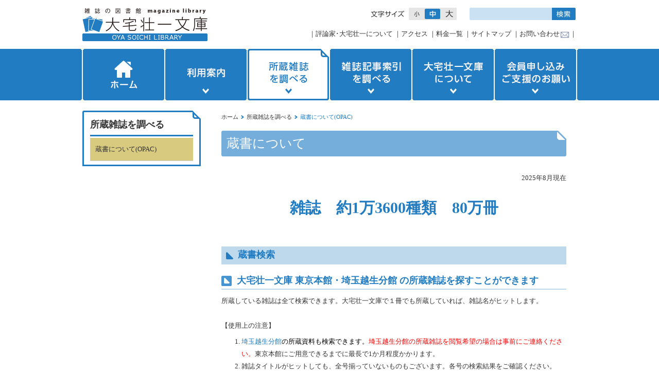

--- FILE ---
content_type: text/html; charset=utf-8
request_url: https://oya-bunko.or.jp/possess/tabid/77/Default.aspx
body_size: 68677
content:
<!DOCTYPE html PUBLIC "-//W3C//DTD XHTML 1.0 Transitional//EN" "http://www.w3.org/TR/xhtml1/DTD/xhtml1-transitional.dtd">
<html xmlns="http://www.w3.org/1999/xhtml" xml:lang="ja" lang="ja">
<head id="Head"><meta http-equiv="Content-Type" content="text/html; charset=UTF-8" /><meta id="MetaDescription" name="DESCRIPTION" content="評論家・大宅壮一が遺した雑誌専門図書館。利用案内、蔵書案内、雑誌記事索引の紹介。索引ランキングもあり。
" /><meta id="MetaKeywords" name="KEYWORDS" content="大宅壮一文庫,大宅文庫,雑誌,図書館,所蔵雑誌
" /><style id="StylePlaceholder" type="text/css"></style><link id="_DesktopModules_infoDNN_SEOMenuV2" rel="stylesheet" type="text/css" href="/DesktopModules/infoDNN.SEOMenuV2/module.css" /><link id="_Portals__default_" rel="stylesheet" type="text/css" href="/Portals/_default/default.css" /><link id="_Portals_0_Skins_OTS_" rel="stylesheet" type="text/css" href="/Portals/0/Skins/OTS/skin.css" /><link id="_Portals_0_Containers_OTS_" rel="stylesheet" type="text/css" href="/Portals/0/Containers/OTS/container.css" /><link id="_Portals_0_" rel="stylesheet" type="text/css" href="/Portals/0/portal.css" />
<script type="text/javascript" src="/js/tools/smoothscroll.js"></script>
<!--[if IE 6]>
<script type="text/javascript" src="/js/tools/minmax.js"></script>
<script type="text/javascript" src="/js/tools/DD_belatedPNG.js"></script>
<script>
  DD_belatedPNG.fix('img, a, .clear, div, p');
</script>
<![endif]-->
<!-- Google tag (gtag.js) -->
<script async src="https://www.googletagmanager.com/gtag/js?id=G-Y4CPVJ7S9M"></script>
<script>
  window.dataLayer = window.dataLayer || [];
  function gtag(){dataLayer.push(arguments);}
  gtag('js', new Date());

  gtag('config', 'G-Y4CPVJ7S9M');
</script><link rel="SHORTCUT ICON" href="/Portals/0/favicon.ico" /><title>
	蔵書について
</title></head>
<body id="Body">
    <noscript></noscript>
    <form name="Form" method="post" action="/Default.aspx?TabId=77" onsubmit="javascript:return WebForm_OnSubmit();" id="Form" enctype="multipart/form-data" style="height: 100%;">
<div>
<input type="hidden" name="__EVENTTARGET" id="__EVENTTARGET" value="" />
<input type="hidden" name="__EVENTARGUMENT" id="__EVENTARGUMENT" value="" />
<input type="hidden" name="__VIEWSTATE" id="__VIEWSTATE" value="/[base64]/[base64]/[base64]/[base64]/[base64]/[base64]/[base64]/[base64]/[base64]/[base64]/[base64]/[base64]/[base64]/mj7TkvJrlk6HvvIjlr4Tku5jvvInlj4LliqDjga7jgYrpoZjjgYQ8L2E+PC9saT4NCjxsaSBjbGFzcz0iVGFiNjk2Ij48YSBpZD0iVGFiNjk2IiAgaHJlZj0iaHR0cHM6Ly9veWEtYnVua28ub3IuanAvbWVtYmVyL3RhYmlkLzY5Ni9EZWZhdWx0LmFzcHgiID7mlK/[base64]/mj7Tlj4LliqDogIXjgZToirPlkI08L2E+PC9saT4NCjxsaSBjbGFzcz0iVGFiODI1Ij48YSBpZD0iVGFiODI1IiAgaHJlZj0iaHR0cHM6Ly9veWEtYnVua28ub3IuanAvbWVtYmVyL3RhYmlkLzgyNS9EZWZhdWx0LmFzcHgiID7jgq/[base64]/[base64]/OcHbdPtyg4vyV2U5Q8+g3QW" />
</div>

<script type="text/javascript">
//<![CDATA[
var theForm = document.forms['Form'];
if (!theForm) {
    theForm = document.Form;
}
function __doPostBack(eventTarget, eventArgument) {
    if (!theForm.onsubmit || (theForm.onsubmit() != false)) {
        theForm.__EVENTTARGET.value = eventTarget;
        theForm.__EVENTARGUMENT.value = eventArgument;
        theForm.submit();
    }
}
//]]>
</script>


<script src="/WebResource.axd?d=HACbP2ms3mURq8yQahZ94NftDxGkrTrEso8YhCnpCghR5jOkYRpEVMaG-D1thcxQFKdga4NLhpsbdCG30&amp;t=638314226908353130" type="text/javascript"></script>


<script src="/js/dnncore.js" type="text/javascript"></script>
<script src="/ScriptResource.axd?d=kJRs6xpIJkP4cMFz_ZI0XP75pAKW4IHkv9pNWFNBlv9svWX2eFEkLNHNnicvNQE5sSFgAa27Baa0mtNJMADPSTMnlydY58afS3yRjGpqHHnwPsy4VjBCeZK_pP6CW0rp4rb5ycT0XTBq4V-PsC0ZDQHP-azK9Z3gwyoX9w2&amp;t=559a934d" type="text/javascript"></script>
<script type="text/javascript">
//<![CDATA[
if (typeof(Sys) === 'undefined') throw new Error('ASP.NET Ajax クライアント側フレームワークを読み込めませんでした。');
//]]>
</script>

<script src="/ScriptResource.axd?d=_CETIeBhaago4cIX0kUnZraLu7_UYty2pNkTDTy9OfcCgWPJLBasnxkPkKAw6RE_1fLRCvWH2yk27jXJibUGgKgUo-Y63myRnqRNS_qGRB056ldHxZk2EEvCicg5sggA5P9L7PLv-0FY-ls2fiADBNVHsRz4fqbPrLeDOKs1PLlPxyQp0&amp;t=559a934d" type="text/javascript"></script>
<script src="/js/MicrosoftAjax.debug.ja.js" type="text/javascript"></script>
<script type="text/javascript">
//<![CDATA[
function WebForm_OnSubmit() {
IE10ImgFloatFix();
return true;
}
//]]>
</script>

<div>

	<input type="hidden" name="__VIEWSTATEGENERATOR" id="__VIEWSTATEGENERATOR" value="CA0B0334" />
</div>
        
        
<link rel="alternate stylesheet" type="text/css" title="basic style" media="screen" href="/Portals/0/css/styleS.css" />
<link rel="stylesheet" type="text/css" title="largefont style" media="screen" href="/Portals/0/css/styleM.css" />
<link rel="alternate stylesheet" type="text/css" title="xlargefont style" media="screen" href="/Portals/0/css/styleL.css" />
<script type="text/javascript" language="javascript" src="/Portals/0/js/font_size_control.js"></script>
<div id="skin2Columns">
  <div id="headBody">
    <div class="headLogo">
      <p class="Logo"><a id="dnn_dnnLOGO_hypLogo" title="大宅壮一文庫" href="https://oya-bunko.or.jp/"><img id="dnn_dnnLOGO_imgLogo" src="/Portals/0/logo.gif" alt="大宅壮一文庫" style="border-width:0px;" /></a></p>
    </div>
    <div class="headUtility">
      <div class="headUtilityBox">
        <div class="Fontsizer">
          <ul>
            <li class="fontsizeS"><a href="javascript:setActiveStylesheet('basic style');">小</a></li>
            <li class="fontsizeM"><a href="javascript:setActiveStylesheet('largefont style');">中</a></li>
            <li class="fontsizeL"><a href="javascript:setActiveStylesheet('xlargefont style');">大</a></li>
          </ul>
        </div>
        <div class="search">

<input name="dnn$dnnSEARCH$txtSearch" type="text" maxlength="255" size="20" id="dnn_dnnSEARCH_txtSearch" class="NormalTextBox" onkeydown="return __dnn_KeyDown('13', 'javascript:__doPostBack(%27dnn$dnnSEARCH$cmdSearch%27,%27%27)', event);" />&nbsp;
<a id="dnn_dnnSEARCH_cmdSearch" class="searchBtn" href="javascript:__doPostBack('dnn$dnnSEARCH$cmdSearch','')"><img src="/Portals/0/Skins/OTS/images/searchBtn.gif" /></a></div>
      </div>
      <div id="dnn_HeadPane" class="HeadPane"><a name="_383" id="_383"></a>
<div class="Zero">
  <div class="contents">
    <div class="actionBtn"></div>
    <div id="dnn_ctr383_ContentPane"><!-- Start_Module_383 --><div id="dnn_ctr383_ModuleContent">
	<div id="dnn_ctr383_ViewContent_lblContent" class="Normal DNNAlign">
		<ul class="hLink">
    ｜<a href="/content/tabid/157/Default.aspx">評論家･大宅壮一について</a>
    ｜<a href="/guide/tabid/69/Default.aspx">アクセス</a>
    ｜<a href="/guide/tabid/892/Default.aspx">料金一覧</a>
    ｜<a href="/sitemap/tabid/163/Default.aspx">サイトマップ</a>
    ｜<a href="/inquiry/tabid/164/Default.aspx">お問い合わせ</a><a href="https://www.oya-bunko.or.jp/guide/inquiry/tabid/164/Default.aspx" style="text-align: center;"><img alt="" src="/Portals/0/images/guide/haisou/haisouguide.png?12475173856157" style="opacity: 0.6; width: 20px; height: 15px; vertical-align: middle;" /></a>｜
</ul>

	</div>


<!-- End_Module_383 -->
</div></div>
  </div>
</div>

</div>
    </div>
  </div>
  <div id="gNav"><div class="SEOMenuV2"><div class="globalMenu">
<ul>
<li class="Tab36"><a id="Tab36"  href="/" >ホーム</a><ul>
<li class="Tab165"><a id="Tab165"  href="https://oya-bunko.or.jp/httpswwwoyabunkoorjptabid165Defaultaspx/tabid/165/Default.aspx" >トピックス</a></li>
<li class="Tab912"><a id="Tab912"  href="https://oya-bunko.or.jp/tabid/912/Default.aspx" >全部見せます！雑誌の宝庫 展　スタジオジブリ編</a></li>
<li class="Tab990"><a id="Tab990"  href="https://oya-bunko.or.jp/tabid/990/Default.aspx" >Web OYA-bunko大リニューアルのご案内</a><ul>
<li class="Tab991"><a id="Tab991"  href="https://oya-bunko.or.jp/tabid/991/Default.aspx" >リニューアル記念！特別サービス（ワンコインお試し索引検索）</a></li>
</ul>
</li>
<li class="Tab832"><a id="Tab832"  href="https://oya-bunko.or.jp/tabid/832/Default.aspx" >週刊朝日編集長講演会と雑誌展示のご案内</a></li>
<li class="Tab999"><a id="Tab999"  href="https://oya-bunko.or.jp/tabid/999/Default.aspx" >「がんばれ雑誌」展</a></li>
<li class="Tab1118"><a id="Tab1118"  href="https://oya-bunko.or.jp/tabid/1118/Default.aspx" >教育機関＆公立図書館の皆様へ 1ヵ月間の無料体験実施中！</a></li>
</ul>
</li>
<li class="Tab61"><a id="Tab61"  href="#" >利用案内</a><ul>
<li class="Tab894"><a id="Tab894"  href="https://oya-bunko.or.jp/guide/tabid/894/Default.aspx" >来館サービス</a><ul>
<li class="Tab901"><a id="Tab901"  href="https://oya-bunko.or.jp/guide/tabid/901/Default.aspx" >蔵書の撮影</a></li>
</ul>
</li>
<li class="Tab895"><a id="Tab895"  href="https://oya-bunko.or.jp/guide/tabid/895/Default.aspx" >配送サービス</a></li>
<li class="Tab896"><a id="Tab896"  href="https://oya-bunko.or.jp/guide/tabid/896/Default.aspx" >ファクシミリサービス</a></li>
<li class="Tab897"><a id="Tab897"  href="https://oya-bunko.or.jp/guide/tabid/897/Default.aspx" >オンライン記事複写</a></li>
<li class="Tab892"><a id="Tab892"  href="https://oya-bunko.or.jp/guide/tabid/892/Default.aspx" >料金一覧</a></li>
<li class="Tab69"><a id="Tab69"  href="https://oya-bunko.or.jp/guide/tabid/69/Default.aspx" >アクセス</a></li>
<li class="Tab1141"><a id="Tab1141"  href="https://oya-bunko.or.jp/guide/tabid/1141/Default.aspx" >イベント</a><ul>
<li class="Tab1117"><a id="Tab1117"  href="https://oya-bunko.or.jp/guide/tabid/1117/Default.aspx" >雑誌『コバルト』と少女小説の世界展</a></li>
<li class="Tab1135"><a id="Tab1135"  href="https://oya-bunko.or.jp/guide/tabid/1135/Default.aspx" >1000冊のanan展</a></li>
<li class="Tab1007"><a id="Tab1007"  href="https://oya-bunko.or.jp/guide/tabid/1007/Default.aspx" >迷宮書庫 探険ツアー</a></li>
<li class="Tab1110"><a id="Tab1110"  href="https://oya-bunko.or.jp/guide/tabid/1110/Default.aspx" >過去のイベント</a></li>
</ul>
</li>
<li class="Tab164"><a id="Tab164"  href="https://oya-bunko.or.jp/guide/inquiry/tabid/164/Default.aspx" >お問い合わせ</a></li>
</ul>
</li>
<li class="Tab62 ParentItem"><a id="Tab62"  class="ParentLinkClass" href="#" >所蔵雑誌を調べる</a><ul>
<li class="Tab77 CurrentItem"><a id="Tab77"  class="CurrentLinkClass" href="https://oya-bunko.or.jp/possess/tabid/77/Default.aspx" >蔵書について(OPAC)</a></li>
</ul>
</li>
<li class="Tab63"><a id="Tab63"  href="#" >雑誌記事索引を調べる</a><ul>
<li class="Tab85"><a id="Tab85"  href="https://oya-bunko.or.jp/magazine/for_index/tabid/85/Default.aspx" >「雑誌記事索引」とは</a><ul>
<li class="Tab848"><a id="Tab848"  href="https://oya-bunko.or.jp/magazine/for_index/tabid/848/Default.aspx" >主要索引採録雑誌</a></li>
<li class="Tab91"><a id="Tab91"  href="https://oya-bunko.or.jp/magazine/for_index/tabid/91/Default.aspx" >既刊目録</a></li>
</ul>
</li>
<li class="Tab73"><a id="Tab73"  href="https://oya-bunko.or.jp/magazine/tabid/73/Default.aspx" >雑誌記事データベース「Web OYA-bunko」</a><ul>
<li class="Tab898"><a id="Tab898"  href="https://oya-bunko.or.jp/magazine/tabid/898/Default.aspx" >会員版</a></li>
<li class="Tab899"><a id="Tab899"  href="https://oya-bunko.or.jp/magazine/tabid/899/Default.aspx" >教育機関版</a></li>
<li class="Tab900"><a id="Tab900"  href="https://oya-bunko.or.jp/magazine/tabid/900/Default.aspx" >公立図書館版</a></li>
</ul>
</li>
<li class="Tab237"><a id="Tab237"  href="https://oya-bunko.or.jp/magazine/tabid/237/Default.aspx" >「Web OYA-bunko」ご利用機関一覧</a></li>
<li class="Tab89"><a id="Tab89"  href="https://oya-bunko.or.jp/magazine/tabid/89/Default.aspx" >件名項目体系</a><ul>
<li class="Tab92"><a id="Tab92"  href="https://oya-bunko.or.jp/magazine/tabid/92/Default.aspx" >01【政治・その他】</a></li>
<li class="Tab93"><a id="Tab93"  href="https://oya-bunko.or.jp/magazine/tabid/93/Default.aspx" >02【経済】</a></li>
<li class="Tab94"><a id="Tab94"  href="https://oya-bunko.or.jp/magazine/tabid/94/Default.aspx" >03【農・漁業】</a></li>
<li class="Tab95"><a id="Tab95"  href="https://oya-bunko.or.jp/magazine/tabid/95/Default.aspx" >04【世界】</a></li>
<li class="Tab96"><a id="Tab96"  href="https://oya-bunko.or.jp/magazine/tabid/96/Default.aspx" >05【探険・移民】</a></li>
<li class="Tab97"><a id="Tab97"  href="https://oya-bunko.or.jp/magazine/tabid/97/Default.aspx" >06【天皇】</a></li>
<li class="Tab98"><a id="Tab98"  href="https://oya-bunko.or.jp/magazine/tabid/98/Default.aspx" >07【戦争】</a></li>
<li class="Tab99"><a id="Tab99"  href="https://oya-bunko.or.jp/magazine/tabid/99/Default.aspx" >08【右翼】</a></li>
<li class="Tab100"><a id="Tab100"  href="https://oya-bunko.or.jp/magazine/tabid/100/Default.aspx" >09【左翼】</a></li>
<li class="Tab101"><a id="Tab101"  href="https://oya-bunko.or.jp/magazine/tabid/101/Default.aspx" >10【平和運動】</a></li>
<li class="Tab102"><a id="Tab102"  href="https://oya-bunko.or.jp/magazine/tabid/102/Default.aspx" >11【労働問題】</a></li>
<li class="Tab103"><a id="Tab103"  href="https://oya-bunko.or.jp/magazine/tabid/103/Default.aspx" >12【公害】</a></li>
<li class="Tab104"><a id="Tab104"  href="https://oya-bunko.or.jp/magazine/tabid/104/Default.aspx" >13【災害】</a></li>
<li class="Tab105"><a id="Tab105"  href="https://oya-bunko.or.jp/magazine/tabid/105/Default.aspx" >14【犯罪・事件】</a></li>
<li class="Tab106"><a id="Tab106"  href="https://oya-bunko.or.jp/magazine/tabid/106/Default.aspx" >15【心中・自殺】</a></li>
<li class="Tab107"><a id="Tab107"  href="https://oya-bunko.or.jp/magazine/tabid/107/Default.aspx" >16【世相】</a></li>
<li class="Tab108"><a id="Tab108"  href="https://oya-bunko.or.jp/magazine/tabid/108/Default.aspx" >17【奇人変人】</a></li>
<li class="Tab109"><a id="Tab109"  href="https://oya-bunko.or.jp/magazine/tabid/109/Default.aspx" >18【世代】</a></li>
<li class="Tab110"><a id="Tab110"  href="https://oya-bunko.or.jp/magazine/tabid/110/Default.aspx" >19【おんな】</a></li>
<li class="Tab111"><a id="Tab111"  href="https://oya-bunko.or.jp/magazine/tabid/111/Default.aspx" >20【サラリーマン】</a></li>
<li class="Tab112"><a id="Tab112"  href="https://oya-bunko.or.jp/magazine/tabid/112/Default.aspx" >21【交通機関】</a></li>
<li class="Tab113"><a id="Tab113"  href="https://oya-bunko.or.jp/magazine/tabid/113/Default.aspx" >22【趣味・レジャー】</a></li>
<li class="Tab114"><a id="Tab114"  href="https://oya-bunko.or.jp/magazine/tabid/114/Default.aspx" >23【賭博】</a></li>
<li class="Tab115"><a id="Tab115"  href="https://oya-bunko.or.jp/magazine/tabid/115/Default.aspx" >24【スポーツ】</a></li>
<li class="Tab116"><a id="Tab116"  href="https://oya-bunko.or.jp/magazine/tabid/116/Default.aspx" >25【芸能・芸術】</a></li>
<li class="Tab117"><a id="Tab117"  href="https://oya-bunko.or.jp/magazine/tabid/117/Default.aspx" >26【マスコミ】</a></li>
<li class="Tab118"><a id="Tab118"  href="https://oya-bunko.or.jp/magazine/tabid/118/Default.aspx" >27【宗教・思想】</a></li>
<li class="Tab119"><a id="Tab119"  href="https://oya-bunko.or.jp/magazine/tabid/119/Default.aspx" >28【日本研究】</a></li>
<li class="Tab120"><a id="Tab120"  href="https://oya-bunko.or.jp/magazine/tabid/120/Default.aspx" >29【教育】</a></li>
<li class="Tab121"><a id="Tab121"  href="https://oya-bunko.or.jp/magazine/tabid/121/Default.aspx" >30【言語】</a></li>
<li class="Tab122"><a id="Tab122"  href="https://oya-bunko.or.jp/magazine/tabid/122/Default.aspx" >31【文学】</a></li>
<li class="Tab123"><a id="Tab123"  href="https://oya-bunko.or.jp/magazine/tabid/123/Default.aspx" >32【科学】</a></li>
<li class="Tab124"><a id="Tab124"  href="https://oya-bunko.or.jp/magazine/tabid/124/Default.aspx" >33【地方】</a></li>
</ul>
</li>
<li class="Tab86"><a id="Tab86"  href="https://oya-bunko.or.jp/magazine/introduction/tabid/86/Default.aspx" >索引紹介</a><ul>
<li class="Tab1161"><a id="Tab1161"  href="https://oya-bunko.or.jp/magazine/introduction/tabid/1161/Default.aspx" >都市鉱山</a></li>
<li class="Tab1160"><a id="Tab1160"  href="https://oya-bunko.or.jp/magazine/introduction/tabid/1160/Default.aspx" >絵馬</a></li>
<li class="Tab1159"><a id="Tab1159"  href="https://oya-bunko.or.jp/magazine/introduction/tabid/1159/Default.aspx" >クマによる災害</a></li>
<li class="Tab1158"><a id="Tab1158"  href="https://oya-bunko.or.jp/magazine/introduction/tabid/1158/Default.aspx" >張本智和</a></li>
<li class="Tab1157"><a id="Tab1157"  href="https://oya-bunko.or.jp/magazine/introduction/tabid/1157/Default.aspx" >鏡餅</a></li>
<li class="Tab1156"><a id="Tab1156"  href="https://oya-bunko.or.jp/magazine/introduction/tabid/1156/Default.aspx" >年越しそば</a></li>
<li class="Tab1152"><a id="Tab1152"  href="https://oya-bunko.or.jp/magazine/introduction/tabid/1152/Default.aspx" >新嘗祭</a></li>
<li class="Tab1151"><a id="Tab1151"  href="https://oya-bunko.or.jp/magazine/introduction/tabid/1151/Default.aspx" >獅子舞</a></li>
<li class="Tab1150"><a id="Tab1150"  href="https://oya-bunko.or.jp/magazine/introduction/tabid/1150/Default.aspx" >円谷英二</a></li>
<li class="Tab1149"><a id="Tab1149"  href="https://oya-bunko.or.jp/magazine/introduction/tabid/1149/Default.aspx" >少女小説</a></li>
</ul>
</li>
<li class="Tab87"><a id="Tab87"  href="https://oya-bunko.or.jp/magazine/ranking_year/tabid/87/Default.aspx" >索引ランキング</a><ul>
<li class="Tab126"><a id="Tab126"  href="https://oya-bunko.or.jp/magazine/ranking_year/tabid/126/Default.aspx" >索引ランキング総合</a></li>
<li class="Tab1128"><a id="Tab1128"  href="https://oya-bunko.or.jp/magazine/ranking_year/tabid/1128/Default.aspx" >索引ランキング2025上半期</a></li>
<li class="Tab1098"><a id="Tab1098"  href="https://oya-bunko.or.jp/magazine/ranking_year/tabid/1098/Default.aspx" >索引ランキング2024</a></li>
<li class="Tab1061"><a id="Tab1061"  href="https://oya-bunko.or.jp/magazine/ranking_year/tabid/1061/Default.aspx" >索引ランキング2024上半期</a></li>
<li class="Tab1035"><a id="Tab1035"  href="https://oya-bunko.or.jp/magazine/ranking_year/tabid/1035/Default.aspx" >索引ランキング2023</a></li>
<li class="Tab1005"><a id="Tab1005"  href="https://oya-bunko.or.jp/magazine/ranking_year/tabid/1005/Default.aspx" >索引ランキング2023上半期</a></li>
<li class="Tab972"><a id="Tab972"  href="https://oya-bunko.or.jp/magazine/ranking_year/tabid/972/Default.aspx" >索引ランキング2022</a></li>
<li class="Tab923"><a id="Tab923"  href="https://oya-bunko.or.jp/magazine/ranking_year/tabid/923/Default.aspx" >索引ランキング2022上半期</a></li>
<li class="Tab902"><a id="Tab902"  href="https://oya-bunko.or.jp/magazine/ranking_year/tabid/902/Default.aspx" >索引ランキング2021</a></li>
<li class="Tab812"><a id="Tab812"  href="https://oya-bunko.or.jp/magazine/ranking_year/tabid/812/Default.aspx" >索引ランキング2021上半期</a></li>
<li class="Tab788"><a id="Tab788"  href="https://oya-bunko.or.jp/magazine/ranking_year/tabid/788/Default.aspx" >索引ランキング2020</a></li>
<li class="Tab478"><a id="Tab478"  href="https://oya-bunko.or.jp/magazine/ranking_year/tabid/478/Default.aspx" >索引ランキング2020上半期</a></li>
<li class="Tab773"><a id="Tab773"  href="https://oya-bunko.or.jp/magazine/ranking_year/tabid/773/Default.aspx" >索引ランキング2019</a></li>
<li class="Tab772"><a id="Tab772"  href="https://oya-bunko.or.jp/magazine/ranking_year/tabid/772/Default.aspx" >索引ランキング2018</a></li>
<li class="Tab771"><a id="Tab771"  href="https://oya-bunko.or.jp/magazine/ranking_year/tabid/771/Default.aspx" >索引ランキング2017</a></li>
<li class="Tab770"><a id="Tab770"  href="https://oya-bunko.or.jp/magazine/ranking_year/tabid/770/Default.aspx" >索引ランキング2016</a></li>
<li class="Tab769"><a id="Tab769"  href="https://oya-bunko.or.jp/magazine/ranking_year/tabid/769/Default.aspx" >索引ランキング2015</a></li>
<li class="Tab439"><a id="Tab439"  href="https://oya-bunko.or.jp/magazine/ranking_year/tabid/439/Default.aspx" >索引ランキング2014</a></li>
<li class="Tab276"><a id="Tab276"  href="https://oya-bunko.or.jp/magazine/ranking_year/tabid/276/Default.aspx" >索引ランキング2014上半期</a></li>
<li class="Tab261"><a id="Tab261"  href="https://oya-bunko.or.jp/magazine/ranking_year/tabid/261/Default.aspx" >索引ランキング2013</a></li>
<li class="Tab129"><a id="Tab129"  href="https://oya-bunko.or.jp/magazine/ranking_year/tabid/129/Default.aspx" >索引ランキング2012</a></li>
<li class="Tab130"><a id="Tab130"  href="https://oya-bunko.or.jp/magazine/ranking_year/tabid/130/Default.aspx" >索引ランキング2011</a></li>
<li class="Tab131"><a id="Tab131"  href="https://oya-bunko.or.jp/magazine/ranking_year/tabid/131/Default.aspx" >索引ランキング2010</a></li>
<li class="Tab132"><a id="Tab132"  href="https://oya-bunko.or.jp/magazine/ranking_year/tabid/132/Default.aspx" >索引ランキング2009</a></li>
<li class="Tab133"><a id="Tab133"  href="https://oya-bunko.or.jp/magazine/ranking_year/tabid/133/Default.aspx" >索引ランキング2008</a></li>
<li class="Tab134"><a id="Tab134"  href="https://oya-bunko.or.jp/magazine/ranking_year/tabid/134/Default.aspx" >索引ランキング2007</a></li>
<li class="Tab135"><a id="Tab135"  href="https://oya-bunko.or.jp/magazine/ranking_year/tabid/135/Default.aspx" >索引ランキング2006件名</a></li>
<li class="Tab136"><a id="Tab136"  href="https://oya-bunko.or.jp/magazine/ranking_year/tabid/136/Default.aspx" >索引ランキング2006人名</a></li>
<li class="Tab137"><a id="Tab137"  href="https://oya-bunko.or.jp/magazine/ranking_year/tabid/137/Default.aspx" >索引ランキング2005件名</a></li>
<li class="Tab138"><a id="Tab138"  href="https://oya-bunko.or.jp/magazine/ranking_year/tabid/138/Default.aspx" >索引ランキング2005人名</a></li>
<li class="Tab139"><a id="Tab139"  href="https://oya-bunko.or.jp/magazine/ranking_year/tabid/139/Default.aspx" >索引ランキング2004件名</a></li>
<li class="Tab140"><a id="Tab140"  href="https://oya-bunko.or.jp/magazine/ranking_year/tabid/140/Default.aspx" >索引ランキング2004人名</a></li>
<li class="Tab141"><a id="Tab141"  href="https://oya-bunko.or.jp/magazine/ranking_year/tabid/141/Default.aspx" >索引ランキング2003件名</a></li>
<li class="Tab142"><a id="Tab142"  href="https://oya-bunko.or.jp/magazine/ranking_year/tabid/142/Default.aspx" >索引ランキング2003人名</a></li>
<li class="Tab143"><a id="Tab143"  href="https://oya-bunko.or.jp/magazine/ranking_year/tabid/143/Default.aspx" >索引ランキング2002件名</a></li>
<li class="Tab144"><a id="Tab144"  href="https://oya-bunko.or.jp/magazine/ranking_year/tabid/144/Default.aspx" >索引ランキング2002人名</a></li>
<li class="Tab145"><a id="Tab145"  href="https://oya-bunko.or.jp/magazine/ranking_year/tabid/145/Default.aspx" >索引ランキング2001件名</a></li>
<li class="Tab146"><a id="Tab146"  href="https://oya-bunko.or.jp/magazine/ranking_year/tabid/146/Default.aspx" >索引ランキング2001人名</a></li>
<li class="Tab147"><a id="Tab147"  href="https://oya-bunko.or.jp/magazine/ranking_year/tabid/147/Default.aspx" >索引ランキング2000件名</a></li>
<li class="Tab148"><a id="Tab148"  href="https://oya-bunko.or.jp/magazine/ranking_year/tabid/148/Default.aspx" >索引ランキング2000人名</a></li>
<li class="Tab149"><a id="Tab149"  href="https://oya-bunko.or.jp/magazine/ranking_year/tabid/149/Default.aspx" >索引ランキング1999件名</a></li>
<li class="Tab150"><a id="Tab150"  href="https://oya-bunko.or.jp/magazine/ranking_year/tabid/150/Default.aspx" >索引ランキング1999人名</a></li>
<li class="Tab151"><a id="Tab151"  href="https://oya-bunko.or.jp/magazine/ranking_year/tabid/151/Default.aspx" >索引ランキング1998件名</a></li>
<li class="Tab152"><a id="Tab152"  href="https://oya-bunko.or.jp/magazine/ranking_year/tabid/152/Default.aspx" >索引ランキング1998人名</a></li>
<li class="Tab153"><a id="Tab153"  href="https://oya-bunko.or.jp/magazine/ranking_year/tabid/153/Default.aspx" >索引ランキング1997件名</a></li>
<li class="Tab154"><a id="Tab154"  href="https://oya-bunko.or.jp/magazine/ranking_year/tabid/154/Default.aspx" >索引ランキング1997人名</a></li>
</ul>
</li>
</ul>
</li>
<li class="Tab64"><a id="Tab64"  href="#" >大宅壮一文庫について</a><ul>
<li class="Tab66"><a id="Tab66"  href="https://oya-bunko.or.jp/content/tabid/66/Default.aspx" >大宅壮一文庫について</a><ul>
<li class="Tab70"><a id="Tab70"  href="https://oya-bunko.or.jp/content/tabid/70/Default.aspx" >ディスクロージャー（情報公開）</a></li>
</ul>
</li>
<li class="Tab157"><a id="Tab157"  href="https://oya-bunko.or.jp/content/tabid/157/Default.aspx" >大宅壮一について</a><ul>
<li class="Tab160"><a id="Tab160"  href="https://oya-bunko.or.jp/content/tabid/160/Default.aspx" >大宅壮一著作リスト</a></li>
<li class="Tab161"><a id="Tab161"  href="https://oya-bunko.or.jp/content/tabid/161/Default.aspx" >作品紹介「日本の遺書」</a></li>
</ul>
</li>
<li class="Tab882"><a id="Tab882"  href="https://oya-bunko.or.jp/content/tabid/882/Default.aspx" >刊行物一覧</a><ul>
<li class="Tab269"><a id="Tab269"  href="https://oya-bunko.or.jp/content/tabid/269/Default.aspx" >大宅文庫ニュース</a></li>
<li class="Tab79"><a id="Tab79"  href="https://oya-bunko.or.jp/content/tabid/79/Default.aspx" >創刊号コレクション</a></li>
</ul>
</li>
<li class="Tab158"><a id="Tab158"  href="https://oya-bunko.or.jp/content/tabid/158/Default.aspx" >大宅壮一ノンフィクション賞</a></li>
<li class="Tab71"><a id="Tab71"  href="https://oya-bunko.or.jp/content/tabid/71/Default.aspx" >越生分館［埼玉］案内</a></li>
<li class="Tab479"><a id="Tab479"  href="https://oya-bunko.or.jp/content/tabid/479/Default.aspx" >About OYA SOICHI LIBRARY</a></li>
</ul>
</li>
<li class="Tab891"><a id="Tab891"  href="#" >会員申し込みご支援のお願い</a><ul>
<li class="Tab68"><a id="Tab68"  href="https://oya-bunko.or.jp/member/tabid/68/Default.aspx" >賛助会員制度</a><ul>
<li class="Tab858"><a id="Tab858"  href="https://oya-bunko.or.jp/member/tabid/858/Default.aspx" >個人会員申込みフォーム</a></li>
</ul>
</li>
<li class="Tab689"><a id="Tab689"  href="https://oya-bunko.or.jp/member/tabid/689/Default.aspx" >大宅文庫パトロネージュ</a><ul>
<li class="Tab695"><a id="Tab695"  href="https://oya-bunko.or.jp/member/tabid/695/Default.aspx" >支援会員（寄付）参加のお願い</a></li>
<li class="Tab696"><a id="Tab696"  href="https://oya-bunko.or.jp/member/tabid/696/Default.aspx" >支援参加方法</a></li>
<li class="Tab697"><a id="Tab697"  href="https://oya-bunko.or.jp/member/tabid/697/Default.aspx" >寄付控除</a></li>
<li class="Tab698"><a id="Tab698"  href="https://oya-bunko.or.jp/member/tabid/698/Default.aspx" >支援参加者ご芳名</a></li>
<li class="Tab825"><a id="Tab825"  href="https://oya-bunko.or.jp/member/tabid/825/Default.aspx" >クレジットカード決済の流れ</a></li>
</ul>
</li>
<li class="Tab72"><a id="Tab72"  href="https://oya-bunko.or.jp/member/tabid/72/Default.aspx" >一般寄付のお願い</a><ul>
<li class="Tab221"><a id="Tab221"  href="https://oya-bunko.or.jp/member/tabid/221/Default.aspx" >寄付者ご芳名</a></li>
</ul>
</li>
<li class="Tab764"><a id="Tab764"  href="https://oya-bunko.or.jp/member/tabid/764/Default.aspx" >遺贈・相続財産の寄付について</a></li>
</ul>
</li>
<li class="Tab163"><a id="Tab163"  href="https://oya-bunko.or.jp/sitemap/tabid/163/Default.aspx" >サイトマップ</a></li>
</ul>

</div></div>
</div>
  <div id="mainBodyWrap">
    <div id="mainBody">
      <div id="contentWrap">
        <div class="breadcrumb"><span id="dnn_dnnBREADCRUMB_lblBreadCrumb"><a href="/" class="breadcrumbItem">ホーム</a><img src="/Portals/0/Skins/OTS/images/blueArrowS.gif" /><span class="breadcrumbItem">所蔵雑誌を調べる</span><img src="/Portals/0/Skins/OTS/images/blueArrowS.gif" /><span class="breadcrumbItem">蔵書について(OPAC)</span></span>
</div>
        <div id="contentWrapBox">
          <div id="dnn_PagetitlePane" class="PagetitlePane"><a name="_384" id="_384"></a>
<div class="Zero">
  <div class="contents">
    <div class="actionBtn"></div>
    <div id="dnn_ctr384_ContentPane"><!-- Start_Module_384 --><span class="Normal"><div class="H1Wrap"></span><div id="dnn_ctr384_ModuleContent">
	<h1>蔵書について</h1><!-- End_Module_384 -->
</div><span class="Normal"></div></span></div>
  </div>
</div>

</div>
          <div id="dnn_ContentPane" class="ContentPane"><a name="_416" id="_416"></a>
<div class="Zero">
  <div class="contents">
    <div class="actionBtn"></div>
    <div id="dnn_ctr416_ContentPane"><!-- Start_Module_416 --><div id="dnn_ctr416_ModuleContent">
	<div id="dnn_ctr416_ViewContent_lblContent" class="Normal DNNAlign">
		<div class="alignRight mb20">2025年8月現在</div>
<table class="bigTextA">
    <tbody>
        <tr>
            <th><a target="_blank" href="https://oya-bunko.opac.jp/opac/Advanced_search">雑誌　約1万3600種類　80万冊</a></th>
        </tr>
    </tbody>
</table>
<h3><a target="_blank" href="https://oya-bunko.opac.jp/opac/Advanced_search">蔵書検索</a></h3>
<h4>大宅壮一文庫 東京本館・埼玉越生分館 の所蔵雑誌を探すことができます</h4>
所蔵している雑誌は全て検索できます。大宅壮一文庫で１冊でも所蔵していれば、雑誌名がヒットします。<br />
<br />
【使用上の注意】<br />
<ol>
    <li><span style="color: #000000;"><a href="https://www.oya-bunko.or.jp/guide/tabid/71/Default.aspx">埼玉越生分館</a>の所蔵資料も</span><span style="color: #ff0000;"><span style="color: #000000;">検索できます。</span>埼玉越生分館の所蔵雑誌を</span><span style="color: #ff0000;">閲覧希望の場合は</span><span style="color: #ff0000;">事前にご連絡ください。</span>東京本館にご用意できるまでに最長で1か月程度かかります。</li>
    <li>雑誌タイトルがヒットしても、全号揃っていないものもございます。各号の検索結果をご確認ください。</li>
    <li>雑誌記事の検索はできません。雑誌記事検索は「<a href="https://www.oya-bunko.or.jp/magazine/tabid/73/Default.aspx">Web OYA-bunko</a>」をご利用ください。</li>
    <li>継続出版雑誌の記事複写をご希望の場合、<span style="color: #ff0000;">「最新号」の複写はできません</span><span style="color: #ff0000;">。</span></li>
</ol>
<br />
<p style="text-align: center;">
ここをクリック&darr;<br />
<a target="_blank" href="https://oya-bunko.opac.jp/opac/Advanced_search"></a><a target="_blank" href="https://oya-bunko.opac.jp/opac/Advanced_search"><img alt="" style="width: 326px; height: 90px; text-align: center;" src="/Portals/0/images/content/OPAC2-5.jpg?11945222758881" /></a><br />
<a href="https://oya-bunko.opac.jp/opac/Advanced_search"></a></p>
<h3>蔵書について</h3>
<h4>1.雑誌(東京・世田谷本館に所蔵)</h4>
<p style="text-align: center;"><img alt="" style="border: 1px solid #3f3f3f; width: 350px; height: 253px; text-align: center;" src="/Portals/0/images/common/zasshi.png?12264161746315" /></p>
明治時代から現在まで1万3600種類の雑誌を所蔵。<br />
現在刊行されている雑誌では、週刊誌、女性誌、総合月刊誌を中心におよそ500種類のバックナンバーを所蔵しています。毎年6000冊ずつ増えます。また、およそ8000冊の創刊号も所蔵、明治時代から現在までの雑誌の歩みを振り返ることができます。一部、閲覧していただけない雑誌もあります。<a href="/possess/tabid/79/Default.aspx">創刊号コレクション　日本の雑誌　明治編・大正編</a>(CD-ROM版)で閲覧できます。
<br />
<br />
<p style="margin-left: 10.5pt; text-indent: -10.5pt;">※<span style="text-decoration: underline;">全ての雑誌を所蔵しているわけではありません</span>。閲覧したい雑誌がお決まりの場合は、ご来館前に「<a target="_blank" href="https://oya-bunko.opac.jp/opac/Advanced_search">OPAC（蔵書検索）</a>」で所蔵の有無をご確認ください。</p>
<p>※雑誌名などが不確かな場合はお電話にてお問い合わせください。<br />
※雑誌の大半は出版社や個人の方から寄贈していただいています。</p>
<p><a href="/possess/tabid/79/Default.aspx">創刊号コレクション　日本の雑誌　明治編・大正編</a></p>
<h4 id="書籍">2.書籍(埼玉・<a href="/guide/tabid/71/Default.aspx">越生分館</a>に所蔵)</h4>
<p>　<a href="/guide/tabid/157/Default.aspx#soichi">大宅壮一</a>が生前に収集した書籍3万冊は、政治・経済・世相・天皇皇族・赤穂義士・戦記ものなど多岐にわたっています。<br />
　「僕は本を集めるんでもだな、図書館にあるような権威のあるものは集めないんだよ。つまらん本ほどいいんだ。或は一時大衆の間に圧倒的に受けて、今はもうゴミダメの中にあるようなものがいいんだな。そういうものがネタになるからね。つまり僕らはだね、大正13年というと、大正13年にはどんなことがあってどんな人気者がいたか、というようなライブラリーをつくることなんだな。民衆の図書館をね」と語っています。(中央公論　昭和30年4月号　近藤日出造著「僕の診断書　13回　大宅壮一」)</p>
<p style="margin-left: 10.5pt; text-indent: -10.5pt;">※東京・世田谷本館での書籍の閲覧は、事前に予約が必要です。申込みから閲覧まで最長で1か月ほどかかります。</p>
<p style="margin-left: 10.5pt; text-indent: -10.5pt;">※越生分館では書名、著者名、分類名でコンピュータ検索ができます。</p>
<p style="margin-left: 10.5pt; text-indent: -10.5pt;">※越生分館の開館情報等は<a href="/guide/tabid/71/Default.aspx">こちら</a>をご参照ください。<br />
<br />
​</p>

	</div>


<!-- End_Module_416 -->
</div></div>
  </div>
</div>

</div>
        </div>
      </div>
      <div id="sideWrap">
        <div id="dnn_SidePane" class="SidePane"><a name="_398" id="_398"></a>
<div class="Zero">
  <div class="contents">
    <div class="actionBtn"></div>
    <div id="dnn_ctr398_ContentPane"><!-- Start_Module_398 --><div id="dnn_ctr398_ModuleContent">
	<div class="SEOMenuV2"><div class="sNav">
<ul>
<li class="Tab62 ParentItem"><a id="sNavTab62"  class="ParentLinkClass" href="#" >所蔵雑誌を調べる</a>
<ul>
<li class="Tab77 CurrentItem"><a id="sNavTab77"  class="CurrentLinkClass" href="https://oya-bunko.or.jp/possess/tabid/77/Default.aspx" >蔵書について(OPAC)</a></li>
</ul>
</li>
</ul>

</div></div>
<!-- End_Module_398 -->
</div></div>
  </div>
</div>

</div>
        <div id="dnn_SideBottomPane" class="SideBottomPane DNNEmptyPane"></div>
      </div>
    </div>
  </div>
  <div id="footBodyWrap">
    <div id="footBody">
      <p class="pagetop"><a href="#headBody">このページの先頭へ▲</a>
</p>
      <div id="footBodyBox">
        <div id="dnn_FootPane" class="FootPane"><a name="_386" id="_386"></a>
<div class="Zero">
  <div class="contents">
    <div class="actionBtn"></div>
    <div id="dnn_ctr386_ContentPane"><!-- Start_Module_386 --><div id="dnn_ctr386_ModuleContent">
	<div id="dnn_ctr386_ViewContent_lblContent" class="Normal DNNAlign">
		<div class="fAdd">
<p class="Img"><img alt="公益財団法人　大宅壮一文庫" src="/Portals/0/images/common/footLogo.gif" /></p>
<p>〒156-0056 東京都世田谷区八幡山3丁目10番20号<br />
TEL：03-3303-2000 </p>
</div>

	</div>


<!-- End_Module_386 -->
</div></div>
  </div>
</div>

</div>
        <p class="copyright"><span id="dnn_dnnCOPYRIGHT_lblCopyright" class="SkinObject">Copyright (C) 2013 公益財団法人大宅壮一文庫 </span>
</p>
      </div>
      <div id="dnn_FootBottomPane" class="FootBottomPane"><a name="_582" id="_582"></a>
<div class="Zero">
  <div class="contents">
    <div class="actionBtn"></div>
    <div id="dnn_ctr582_ContentPane"><!-- Start_Module_582 --><div id="dnn_ctr582_ModuleContent">
	<script type="text/javascript">
var _gaq = _gaq || [];
_gaq.push(['_setAccount', 'UA-43780478-1']);
_gaq.push(['_trackPageview']);
(function() {
var ga = document.createElement('script'); ga.type = 'text/javascript'; ga.async = true;
ga.src = ('https:' == document.location.protocol ? 'https://ssl' : 'http://www') + '.google-analytics.com/ga.js';
var s = document.getElementsByTagName('script')[0]; s.parentNode.insertBefore(ga, s);
})();
</script>


<!-- End_Module_582 -->
</div></div>
  </div>
</div>

</div>
    </div>
  </div>
</div>


        <input name="ScrollTop" type="hidden" id="ScrollTop" />
        <input name="__dnnVariable" type="hidden" id="__dnnVariable" />
    

<script type="text/javascript">
//<![CDATA[
function IE10ImgFloatFix() {try {var o = Sys.WebForms.PageRequestManager._instance;var s = o._additionalInput;s = s.replace(/(.y=\d+)([.]\d+)?/g, '$1');s = s.replace(/(.x=\d+)([.]\d+)?/g, '$1');o._additionalInput = s;} catch (ex){}}//]]>
</script>
</form>
</body>
</html>


--- FILE ---
content_type: text/css
request_url: https://oya-bunko.or.jp/Portals/0/Skins/OTS/skin.css
body_size: 12157
content:
@charset "utf-8";

@import "/Portals/0/css/contents.css";
@import "/Portals/0/css/navigation.css";

/* ======================================================================= */

/*  OTS ----- skin */

/* ======================================================================= */



/* ===========================================================
 common
=========================================================== */

body,img{margin:0; padding:0; border:none;}

/* clearfix */
.clearfix:after{content:".";display:block;height:0;clear:both;visibility:hidden;}
.clearfix{display:inline-block;}
* html .clearfix{height:1%;}
.clearfix{display:block;}
/* clearfixEND */

html{height:100%;}
body{height:100%; min-width:960px; font-family:'Meiryo','Verdana','ヒラギノ角ゴ Pro W3','Hiragino Kaku Gothic Pro','Osaka','ＭＳ Ｐゴシック','sans-serif'; color:#333; font-size:13px;}

a,
a:link,
a:visited,
a:active,
a:hover{color:#333333; text-decoration:none;}
a:hover{color:#217CC2; text-decoration:none;}


/* ===========================================================
 skin
=========================================================== */
#skinIndex,
#skin2Columns,
#skin1Column{color:#333; overflow:hidden;}


/* ===========================================================
 headBody
=========================================================== */
#headBody{width:960px; margin:0 auto; padding:0; text-align:left;}
 /* clearfix */
#headBody:after{content:".";display:block;height:0;clear:both;visibility:hidden;}
#headBody{display:inline-block;}
* html #headBody{height:1%;}
#headBody{display:block;}
/* clearfixEND */

/* Logo -----------------------------------------------------------*/
#headBody .headLogo{float:left; margin:15px 0 0 0; padding:0;}
#headBody .headLogo h1 {background:none; line-height:normal; margin:0; padding:0;}
#headBody .headLogo a {background:url(images/logo.gif) 0 0 no-repeat; height: 65px; width:243px; display:block;}
#headBody .headLogo a:hover {background-position:-243px 0;}
#headBody .headLogo img {display:none;}

/* headUtility -----------------------------------------------------*/
.headUtility{width:650px; float:right; margin:15px 0 0 0; padding:0;}
 /* clearfix */
.headUtility:after{content:".";display:block;height:0;clear:both;visibility:hidden;}
.headUtility{display:inline-block;}
* html .headUtility{height:1%;}
.headUtility{display:block;}
/* clearfixEND */

/* headUtilityBox -----------------------------------------------------*/
.headUtilityBox {margin:0 0 15px 0; padding:0; width:400px; float:right;}
 /* clearfix */
.headUtilityBox:after{content:".";display:block;height:0;clear:both;visibility:hidden;}
.headUtilityBox{display:inline-block;}
* html .headUtilityBox{height:1%;}
.headUtilityBox{display:block;}
/* clearfixEND */

/* HeadPane -----------------------------------------------------------*/
.HeadPane{padding:0; margin:0 0 15px 0; clear:both;}

/* Fontsizer -----------------------------------------------------------*/
.Fontsizer{float:left; margin:0 25px 0 0; width:167px; height:24px; background:url(images/fontsizerTitle.gif) 0 5px no-repeat;}
.Fontsizer ul{margin:0; padding:0 0 0 74px;}
 /* clearfix */
.Fontsizer:after{content:".";display:block;height:0;clear:both;visibility:hidden;}
.Fontsizer{display:inline-block;}
* html .Fontsizer{height:1%;}
.Fontsizer{display:block;}
/* clearfixEND */
.Fontsizer li{float:left; width:31px; height:24px; margin:0; padding:0; list-style-type:none;}
.Fontsizer li a,
.Fontsizer li a:link,
.Fontsizer li a:visited,
.Fontsizer li a:active,
.Fontsizer li a:hover{display:block; text-indent:-9999px; overflow:hidden; background:url(images/fontsizerBg.gif) no-repeat 0 0;}
.Fontsizer li.fontsizeS a,
.Fontsizer li.fontsizeS a:link,
.Fontsizer li.fontsizeS a:visited,
.Fontsizer li.fontsizeS a:active,
.Fontsizer li.fontsizeS a:hover{background:url(images/fontsizerBg.gif) no-repeat 0px 0; line-height:24px;}
.Fontsizer li.fontsizeS a:hover{background-position:0px -24px;}
.Fontsizer li.fontsizeM a,
.Fontsizer li.fontsizeM a:link,
.Fontsizer li.fontsizeM a:visited,
.Fontsizer li.fontsizeM a:active,
.Fontsizer li.fontsizeM a:hover{background:url(images/fontsizerBg.gif) no-repeat -30px 0; line-height:24px;}
.Fontsizer li.fontsizeM a:hover{background-position:-31px -24px;}
.Fontsizer li.fontsizeL a,
.Fontsizer li.fontsizeL a:link,
.Fontsizer li.fontsizeL a:visited,
.Fontsizer li.fontsizeL a:active,
.Fontsizer li.fontsizeL a:hover{background:url(images/fontsizerBg.gif) no-repeat -60px 0; line-height:24px;}
.Fontsizer li.fontsizeL a:hover{background-position:-62px -24px;}

* html .Fontsizer{margin:0 0 0 65px;}

/* search -----------------------------------------------------------*/
.headUtilityBox .search{float:left; position:relative; width:206px; height:24px;}
.headUtilityBox .search input{position:absolute; top:0; left:0; margin:0; padding:0 5px; width:150px; height:24px; font-size:13px; line-height:22px; border:none; background:url(images/searchBg.gif) 0 0 no-repeat;}
.headUtilityBox .search a,
.headUtilityBox .search a:link,
.headUtilityBox .search a:visited{position:absolute; top:0;right:0; width:46px; height:24px; display:block; text-indent:-9999px; overflow:hidden; background:url(images/searchBtn.gif) no-repeat 0 0;}
.headUtilityBox .search a:hover,
.headUtilityBox .search a:active{background-position:0 -24px;}




/* ===========================================================
 gNav
=========================================================== */
#gNav{clear:both; margin:0 auto; padding:0; height:100px; text-align:left; background:#217cc2; z-index:2;}
*+html #gNav {position:relative;}/* for IE7 */
 /* clearfix */
#gNav:after{content:".";display:block;height:0;clear:both;visibility:hidden;}
#gNav{display:inline-block;}
* html #gNav{height:1%;}
#gNav{display:block;}
/* clearfixEND */

.globalMenu ul{margin:0;padding:0;}
.globalMenu li{margin:0;padding:0;list-style-type:none;}


/* ===========================================================
 content
=========================================================== */
#topBody {margin:0 auto; padding:0; background:url(images/sliderkitBg.jpg) center bottom -76px repeat-x; overflow:hidden; z-index:1;}
#topBodyWrap {margin:0 auto; padding:0; width:1020px; background:url(images/sliderkitMainBg.jpg) left top no-repeat;}

#mainBodyWrap {background:url(images/contentsBg.jpg) center bottom repeat-x; padding:20px 0 0 0; min-height:500px;}
 /* clearfix */
#mainBodyWrap:after{content:".";display:block;height:0;clear:both;visibility:hidden;}
#mainBodyWrap{display:inline-block;}
* html #mainBodyWrap{height:1%;}
#mainBodyWrap{display:block;}
/* clearfixEND */

#mainBody{clear:both;width:960px;margin:0 auto;padding:0;text-align:left;}
*+html #mainBody {margin-bottom:100px;}/* for IE7 */
/* clearfix */
#mainBody:after{content:".";display:block;height:0;clear:both;visibility:hidden;}
#mainBody{display:inline-block;}
* html #mainBody{height:1%;}
#mainBody{display:block;}
/* clearfixEND */
.TopPane {width:1020px; margin:0 auto; clear:both; text-align:left;}

.breadcrumb{width:690px; margin:0 auto 15px; padding:0 0 0 20px; font-size:85%; text-align:left;}
#skin1Column .breadcrumb{width:940px;}
.breadcrumb a,
.breadcrumb a:link,
.breadcrumb a:visited,
.breadcrumb a:active,
.breadcrumb a:hover,
.breadcrumb span {color:#333; text-decoration:none;}
.breadcrumb a:hover{color:#217cc2; text-decoration:none;}
.breadcrumb span:last-child {color:#217cc2;}
.breadcrumb img {margin:0 5px;}
/* last-child for IE6/7 */
.breadcrumb span {
color:expression((this.__isLastChild = (this.parentNode.children.item(this.parentNode.children.length-1) == this))?'#217cc2':'#333');}

#footBody p.pagetop {width:960px; margin:0 auto!important; padding:0!important; position:absolute; top:-46px; left:0;}
#footBody p.pagetop a,
#footBody p.pagetop a:link,
#footBody p.pagetop a:visited{width:150px; height:26px; background:url(images/pagetopBtn.gif) 0 0 no-repeat; text-indent:-9999em; display:block; float:right;}
#footBody p.pagetop a:hover,
#footBody p.pagetop a:active{background-position:0 -26px;}



/* ===========================================================
 footBodyWrap
=========================================================== */
#footBodyWrap{background:#217cc2; padding:20px 0; margin:0;clear:both;zoom:1;}

#footBody{margin:0 auto; padding:0; width:960px; background:#217cc2; position:relative;zoom:1;}

 /* clearfix */
#footBodyBox:after{content:".";display:block;height:0;clear:both;visibility:hidden;}
#footBodyBox{display:inline-block;}
* html #footBodyBox{height:1%;}
#footBodyBox{display:block;}
/* clearfixEND */

.FootPane{width:600px; margin:0; padding:0; float:left;}
 /* clearfix */
.FootPane:after{content:".";display:block;height:0;clear:both;visibility:hidden;}
.FootPane{display:inline-block;}
* html .FootPane{height:1%;}
.FootPane{display:block;}
/* clearfixEND */

.FootBottomPane{width:960px;margin:0; clear:both;}
 /* clearfix */
.FootBottomPane:after{content:".";display:block;height:0;clear:both;visibility:hidden;}
.FootBottomPane{display:inline-block;}
* html .FootBottomPane{height:1%;}
.FootBottomPane{display:block;}
/* clearfixEND */

.copyright{width:300px; margin:0; padding:0; font-size:85%; color:#FFFFFF; text-align:right; position:absolute; right:0; bottom:0;}




/* ===========================================================
 css for each skin
=========================================================== */

#skinIndex #sideWrap{float:right; width:250px; margin:0 0 100px 0;}
 /* clearfix */
#skinIndex #sideWrap:after{content:".";display:block;height:0;clear:both;visibility:hidden;}
#skinIndex #sideWrap{display:inline-block;}
* html #skinIndex #sideWrap{height:1%;}
#skinIndex #sideWrap{display:block;}
/* clearfixEND */



#skinIndex #contentWrap{float:left; width:690px; margin:0 0 100px 0;}
/* clearfix */
#skinIndex #contentWrap:after{content:".";display:block;height:0;clear:both;visibility:hidden;}
#skinIndex #contentWrap{display:inline-block;}
* html #skinIndex #contentWrap{height:1%;}
#skinIndex #contentWrap{display:block;}
/* clearfixEND */

#skinIndex .ContentPane {background:url(images/ContentsPaneBgI.png) center bottom no-repeat;}

#skin2Columns #sideWrap {float:left; width:230px; margin:0 0 100px 0;}
#skin2Columns #contentWrap {float:right; width:710px; padding:0; margin:0 0 100px 0;}
 /* clearfix */
#skin2Columns #contentWrap:after{content:".";display:block;height:0;clear:both;visibility:hidden;}
#skin2Columns #contentWrap{display:inline-block;}
* html #skin2Columns #contentWrap{height:1%;}
#skin2Columns #contentWrap{display:block;}
/* clearfixEND */
#skin2Columns #contentWrap #contentWrapBox {background:url(images/ContentsPaneBg2.png) center bottom no-repeat; padding:0 20px 40px 20px;}
 /* clearfix */
#skin2Columns #contentWrap #contentWrapBox:after{content:".";display:block;height:0;clear:both;visibility:hidden;}
#skin2Columns #contentWrap #contentWrapBox{display:inline-block;}
* html #skin2Columns #contentWrap #contentWrapBox{height:1%;}
#skin2Columns #contentWrap #contentWrapBox{display:block;}
/* clearfixEND */

#skin1Column #contentWrap  {width:960px; padding:0; margin:0 0 100px 0;}
#skin1Column #contentWrap #contentWrapBox {background:url(images/ContentsPaneBg1.png) center bottom no-repeat; padding:0 20px 40px 20px;}

*+html .PagetitlePane {margin:0 0 30px 0;}/* for IE7 */

/* ===========================================================
 css for admin
=========================================================== */

/* css-for-adminModules */
.FileManager_LeftBox{width:200px !important;}
.FileManager_LeftBox img{height:13px !important;}
#dnn_ctr362_ModuleContent table{width:100% !important;}
#dnn_ctr362_ModuleContent table td{text-align:left !important;}



/* ===========================================================
 css for print
=========================================================== */
@media print {
body {font-family: "ヒラギノ角ゴ Pro W3","HiraginoKaku Gothic Pro", "Osaka", "ＭＳ Ｐゴシック", "sans-serif";}
}


--- FILE ---
content_type: text/css
request_url: https://oya-bunko.or.jp/Portals/0/css/styleM.css
body_size: 216
content:
@charset "utf-8";

#headBody,
#containerBody,
#contentWrap,
#sideWrap,
#footBody{font-size:100%;line-height:24px;}


.Fontsizer li.fontsizeM a,
.Fontsizer li.fontsizeM a:link,
.Fontsizer li.fontsizeM a:visited,
.Fontsizer li.fontsizeM a:active,
.Fontsizer li.fontsizeM a:hover{background:url(/Portals/0/Skins/OTS/images/fontsizerBg.gif) no-repeat -31px -24px;}



--- FILE ---
content_type: text/css
request_url: https://oya-bunko.or.jp/Portals/0/css/contents2.css
body_size: 1668
content:
@charset "utf-8";

/* ======================================================================= */

/*  OTS ----- contents2 */

/* ======================================================================= */


/*---------------------------------------------*/
/*  common  */
/*---------------------------------------------*/
.mb10 {margin-bottom:10px;}
.mb20 {margin-bottom:20px;}
.mb30 {margin-bottom:30px;}
.mb40 {margin-bottom:40px;}
.mb50 {margin-bottom:50px;}
.pb30 {padding-bottom:30px !important;}
.pb40 {padding-bottom:40px !important;}
.txtBold {font-weight:bold;}


/*---------------------------------------------*/
/*  ranking_year  */
/*---------------------------------------------*/

#IndexRanking .tableA td {padding:0;}
#IndexRanking .tableA th {width:auto;}
#IndexRanking .tableA a {display:block; padding:0.7em 2.3em; background:url("/Portals/0/Skins/OTS/images/blueArrow.gif") no-repeat scroll 1em 1.3em transparent;}
#IndexRanking .tableA a:hover{background-color:#E6F7FF;}

.tableRanking {
width:100%;
border:1px #cfd6dc solid;
border-spacing: 0;/*隙間をなくす*/
border-collapse: collapse;/*隣接するセルのボーダーを重ねて表示*/
}
.tableRanking th{text-align:center; background-color:#cfd6dc;}
.tableRanking th+th{border-left:1px #fff solid;}
.tableRanking td{padding:0.7em 1em; border:1px #cfd6dc solid;}


/*▽お客様修正で追記しました　※件名を右寄せ(130913 酒井*/
.tableRanking td+td+td+td{text-align:right;}
.tableRanking td+td+td+td+td{text-align:left;}
	/*「コメント」がある（5項目になった時）／対象ページ　⇒tabid：141*/
.tableRankingSub td+td+td{text-align:right;}
	/*「前年」が無い（3項目になった時）／対象ページ　⇒tabid：127・128*/

--- FILE ---
content_type: text/css
request_url: https://oya-bunko.or.jp/Portals/0/css/styleS.css
body_size: 203
content:
@charset "utf-8";

#headBody,
#containerBody,
#contentWrap,
#sideWrap,
#footBody{font-size:80%;line-height:21px;}


.Fontsizer li.fontsizeS a,
.Fontsizer li.fontsizeS a:link,
.Fontsizer li.fontsizeS a:visited,
.Fontsizer li.fontsizeS a:active,
.Fontsizer li.fontsizeS a:hover{background:url(/Portals/0/Skins/OTS/images/fontsizerBg.gif) no-repeat 0 -24px; line-height:24px;}

--- FILE ---
content_type: text/css
request_url: https://oya-bunko.or.jp/Portals/0/css/styleL.css
body_size: 192
content:
@charset "utf-8";

#headBody,
#containerBody,
#contentWrap,
#sideWrap,
#footBody{font-size:110%;line-height:26px;}


.Fontsizer li.fontsizeL a,
.Fontsizer li.fontsizeL a:link,
.Fontsizer li.fontsizeL a:visited,
.Fontsizer li.fontsizeL a:active,
.Fontsizer li.fontsizeL a:hover{background:url(/Portals/0/Skins/OTS/images/fontsizerBg.gif) no-repeat -62px -24px; line-height:24px;}